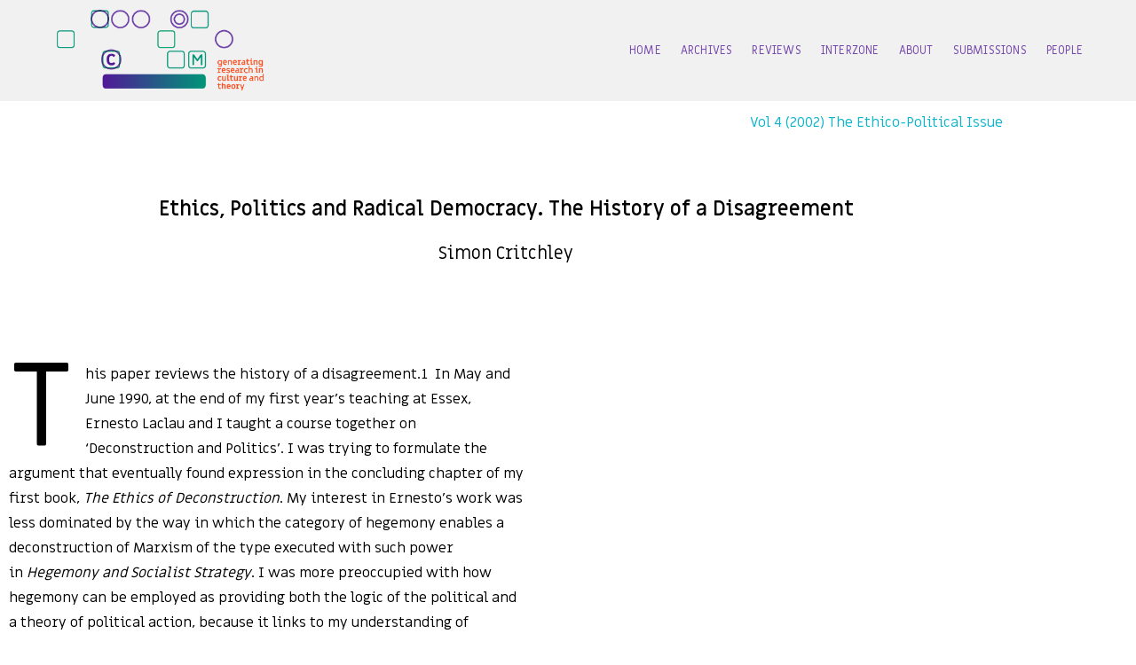

--- FILE ---
content_type: text/html; charset=UTF-8
request_url: https://culturemachine.net/the-ethico-political-issue/ethics-politics-and-radical-democracy/
body_size: 28905
content:
<!DOCTYPE html>
<html class="html" lang="en-GB">
<head>
	<meta charset="UTF-8">
	<link rel="profile" href="https://gmpg.org/xfn/11">

	<title>Ethics, Politics and Radical Democracy &#8211; The History of a Disagreement — Simon Critchley &#8211; Culture Machine</title>
<meta name='robots' content='max-image-preview:large' />
<link rel="pingback" href="https://culturemachine.net/xmlrpc.php">
<meta name="viewport" content="width=device-width, initial-scale=1"><link rel='dns-prefetch' href='//secure.gravatar.com' />
<link rel='dns-prefetch' href='//stats.wp.com' />
<link rel='dns-prefetch' href='//fonts.googleapis.com' />
<link rel='dns-prefetch' href='//v0.wordpress.com' />
<link rel="alternate" type="application/rss+xml" title="Culture Machine &raquo; Feed" href="https://culturemachine.net/feed/" />
<link rel="alternate" type="application/rss+xml" title="Culture Machine &raquo; Comments Feed" href="https://culturemachine.net/comments/feed/" />
<link rel="alternate" type="application/rss+xml" title="Culture Machine &raquo; Ethics, Politics and Radical Democracy &#8211; The History of a Disagreement — Simon Critchley Comments Feed" href="https://culturemachine.net/the-ethico-political-issue/ethics-politics-and-radical-democracy/feed/" />
<link rel="alternate" title="oEmbed (JSON)" type="application/json+oembed" href="https://culturemachine.net/wp-json/oembed/1.0/embed?url=https%3A%2F%2Fculturemachine.net%2Fthe-ethico-political-issue%2Fethics-politics-and-radical-democracy%2F" />
<link rel="alternate" title="oEmbed (XML)" type="text/xml+oembed" href="https://culturemachine.net/wp-json/oembed/1.0/embed?url=https%3A%2F%2Fculturemachine.net%2Fthe-ethico-political-issue%2Fethics-politics-and-radical-democracy%2F&#038;format=xml" />
<style id='wp-img-auto-sizes-contain-inline-css'>
img:is([sizes=auto i],[sizes^="auto," i]){contain-intrinsic-size:3000px 1500px}
/*# sourceURL=wp-img-auto-sizes-contain-inline-css */
</style>
<style id='wp-emoji-styles-inline-css'>

	img.wp-smiley, img.emoji {
		display: inline !important;
		border: none !important;
		box-shadow: none !important;
		height: 1em !important;
		width: 1em !important;
		margin: 0 0.07em !important;
		vertical-align: -0.1em !important;
		background: none !important;
		padding: 0 !important;
	}
/*# sourceURL=wp-emoji-styles-inline-css */
</style>
<link rel='stylesheet' id='wp-block-library-css' href='https://culturemachine.net/wp-includes/css/dist/block-library/style.min.css?ver=6.9' media='all' />
<style id='wp-block-library-theme-inline-css'>
.wp-block-audio :where(figcaption){color:#555;font-size:13px;text-align:center}.is-dark-theme .wp-block-audio :where(figcaption){color:#ffffffa6}.wp-block-audio{margin:0 0 1em}.wp-block-code{border:1px solid #ccc;border-radius:4px;font-family:Menlo,Consolas,monaco,monospace;padding:.8em 1em}.wp-block-embed :where(figcaption){color:#555;font-size:13px;text-align:center}.is-dark-theme .wp-block-embed :where(figcaption){color:#ffffffa6}.wp-block-embed{margin:0 0 1em}.blocks-gallery-caption{color:#555;font-size:13px;text-align:center}.is-dark-theme .blocks-gallery-caption{color:#ffffffa6}:root :where(.wp-block-image figcaption){color:#555;font-size:13px;text-align:center}.is-dark-theme :root :where(.wp-block-image figcaption){color:#ffffffa6}.wp-block-image{margin:0 0 1em}.wp-block-pullquote{border-bottom:4px solid;border-top:4px solid;color:currentColor;margin-bottom:1.75em}.wp-block-pullquote :where(cite),.wp-block-pullquote :where(footer),.wp-block-pullquote__citation{color:currentColor;font-size:.8125em;font-style:normal;text-transform:uppercase}.wp-block-quote{border-left:.25em solid;margin:0 0 1.75em;padding-left:1em}.wp-block-quote cite,.wp-block-quote footer{color:currentColor;font-size:.8125em;font-style:normal;position:relative}.wp-block-quote:where(.has-text-align-right){border-left:none;border-right:.25em solid;padding-left:0;padding-right:1em}.wp-block-quote:where(.has-text-align-center){border:none;padding-left:0}.wp-block-quote.is-large,.wp-block-quote.is-style-large,.wp-block-quote:where(.is-style-plain){border:none}.wp-block-search .wp-block-search__label{font-weight:700}.wp-block-search__button{border:1px solid #ccc;padding:.375em .625em}:where(.wp-block-group.has-background){padding:1.25em 2.375em}.wp-block-separator.has-css-opacity{opacity:.4}.wp-block-separator{border:none;border-bottom:2px solid;margin-left:auto;margin-right:auto}.wp-block-separator.has-alpha-channel-opacity{opacity:1}.wp-block-separator:not(.is-style-wide):not(.is-style-dots){width:100px}.wp-block-separator.has-background:not(.is-style-dots){border-bottom:none;height:1px}.wp-block-separator.has-background:not(.is-style-wide):not(.is-style-dots){height:2px}.wp-block-table{margin:0 0 1em}.wp-block-table td,.wp-block-table th{word-break:normal}.wp-block-table :where(figcaption){color:#555;font-size:13px;text-align:center}.is-dark-theme .wp-block-table :where(figcaption){color:#ffffffa6}.wp-block-video :where(figcaption){color:#555;font-size:13px;text-align:center}.is-dark-theme .wp-block-video :where(figcaption){color:#ffffffa6}.wp-block-video{margin:0 0 1em}:root :where(.wp-block-template-part.has-background){margin-bottom:0;margin-top:0;padding:1.25em 2.375em}
/*# sourceURL=/wp-includes/css/dist/block-library/theme.min.css */
</style>
<style id='classic-theme-styles-inline-css'>
/*! This file is auto-generated */
.wp-block-button__link{color:#fff;background-color:#32373c;border-radius:9999px;box-shadow:none;text-decoration:none;padding:calc(.667em + 2px) calc(1.333em + 2px);font-size:1.125em}.wp-block-file__button{background:#32373c;color:#fff;text-decoration:none}
/*# sourceURL=/wp-includes/css/classic-themes.min.css */
</style>
<link rel='stylesheet' id='mediaelement-css' href='https://culturemachine.net/wp-includes/js/mediaelement/mediaelementplayer-legacy.min.css?ver=4.2.17' media='all' />
<link rel='stylesheet' id='wp-mediaelement-css' href='https://culturemachine.net/wp-includes/js/mediaelement/wp-mediaelement.min.css?ver=6.9' media='all' />
<style id='jetpack-sharing-buttons-style-inline-css'>
.jetpack-sharing-buttons__services-list{display:flex;flex-direction:row;flex-wrap:wrap;gap:0;list-style-type:none;margin:5px;padding:0}.jetpack-sharing-buttons__services-list.has-small-icon-size{font-size:12px}.jetpack-sharing-buttons__services-list.has-normal-icon-size{font-size:16px}.jetpack-sharing-buttons__services-list.has-large-icon-size{font-size:24px}.jetpack-sharing-buttons__services-list.has-huge-icon-size{font-size:36px}@media print{.jetpack-sharing-buttons__services-list{display:none!important}}.editor-styles-wrapper .wp-block-jetpack-sharing-buttons{gap:0;padding-inline-start:0}ul.jetpack-sharing-buttons__services-list.has-background{padding:1.25em 2.375em}
/*# sourceURL=https://culturemachine.net/wp-content/plugins/jetpack/_inc/blocks/sharing-buttons/view.css */
</style>
<style id='global-styles-inline-css'>
:root{--wp--preset--aspect-ratio--square: 1;--wp--preset--aspect-ratio--4-3: 4/3;--wp--preset--aspect-ratio--3-4: 3/4;--wp--preset--aspect-ratio--3-2: 3/2;--wp--preset--aspect-ratio--2-3: 2/3;--wp--preset--aspect-ratio--16-9: 16/9;--wp--preset--aspect-ratio--9-16: 9/16;--wp--preset--color--black: #000000;--wp--preset--color--cyan-bluish-gray: #abb8c3;--wp--preset--color--white: #ffffff;--wp--preset--color--pale-pink: #f78da7;--wp--preset--color--vivid-red: #cf2e2e;--wp--preset--color--luminous-vivid-orange: #ff6900;--wp--preset--color--luminous-vivid-amber: #fcb900;--wp--preset--color--light-green-cyan: #7bdcb5;--wp--preset--color--vivid-green-cyan: #00d084;--wp--preset--color--pale-cyan-blue: #8ed1fc;--wp--preset--color--vivid-cyan-blue: #0693e3;--wp--preset--color--vivid-purple: #9b51e0;--wp--preset--gradient--vivid-cyan-blue-to-vivid-purple: linear-gradient(135deg,rgb(6,147,227) 0%,rgb(155,81,224) 100%);--wp--preset--gradient--light-green-cyan-to-vivid-green-cyan: linear-gradient(135deg,rgb(122,220,180) 0%,rgb(0,208,130) 100%);--wp--preset--gradient--luminous-vivid-amber-to-luminous-vivid-orange: linear-gradient(135deg,rgb(252,185,0) 0%,rgb(255,105,0) 100%);--wp--preset--gradient--luminous-vivid-orange-to-vivid-red: linear-gradient(135deg,rgb(255,105,0) 0%,rgb(207,46,46) 100%);--wp--preset--gradient--very-light-gray-to-cyan-bluish-gray: linear-gradient(135deg,rgb(238,238,238) 0%,rgb(169,184,195) 100%);--wp--preset--gradient--cool-to-warm-spectrum: linear-gradient(135deg,rgb(74,234,220) 0%,rgb(151,120,209) 20%,rgb(207,42,186) 40%,rgb(238,44,130) 60%,rgb(251,105,98) 80%,rgb(254,248,76) 100%);--wp--preset--gradient--blush-light-purple: linear-gradient(135deg,rgb(255,206,236) 0%,rgb(152,150,240) 100%);--wp--preset--gradient--blush-bordeaux: linear-gradient(135deg,rgb(254,205,165) 0%,rgb(254,45,45) 50%,rgb(107,0,62) 100%);--wp--preset--gradient--luminous-dusk: linear-gradient(135deg,rgb(255,203,112) 0%,rgb(199,81,192) 50%,rgb(65,88,208) 100%);--wp--preset--gradient--pale-ocean: linear-gradient(135deg,rgb(255,245,203) 0%,rgb(182,227,212) 50%,rgb(51,167,181) 100%);--wp--preset--gradient--electric-grass: linear-gradient(135deg,rgb(202,248,128) 0%,rgb(113,206,126) 100%);--wp--preset--gradient--midnight: linear-gradient(135deg,rgb(2,3,129) 0%,rgb(40,116,252) 100%);--wp--preset--font-size--small: 13px;--wp--preset--font-size--medium: 20px;--wp--preset--font-size--large: 36px;--wp--preset--font-size--x-large: 42px;--wp--preset--spacing--20: 0.44rem;--wp--preset--spacing--30: 0.67rem;--wp--preset--spacing--40: 1rem;--wp--preset--spacing--50: 1.5rem;--wp--preset--spacing--60: 2.25rem;--wp--preset--spacing--70: 3.38rem;--wp--preset--spacing--80: 5.06rem;--wp--preset--shadow--natural: 6px 6px 9px rgba(0, 0, 0, 0.2);--wp--preset--shadow--deep: 12px 12px 50px rgba(0, 0, 0, 0.4);--wp--preset--shadow--sharp: 6px 6px 0px rgba(0, 0, 0, 0.2);--wp--preset--shadow--outlined: 6px 6px 0px -3px rgb(255, 255, 255), 6px 6px rgb(0, 0, 0);--wp--preset--shadow--crisp: 6px 6px 0px rgb(0, 0, 0);}:where(.is-layout-flex){gap: 0.5em;}:where(.is-layout-grid){gap: 0.5em;}body .is-layout-flex{display: flex;}.is-layout-flex{flex-wrap: wrap;align-items: center;}.is-layout-flex > :is(*, div){margin: 0;}body .is-layout-grid{display: grid;}.is-layout-grid > :is(*, div){margin: 0;}:where(.wp-block-columns.is-layout-flex){gap: 2em;}:where(.wp-block-columns.is-layout-grid){gap: 2em;}:where(.wp-block-post-template.is-layout-flex){gap: 1.25em;}:where(.wp-block-post-template.is-layout-grid){gap: 1.25em;}.has-black-color{color: var(--wp--preset--color--black) !important;}.has-cyan-bluish-gray-color{color: var(--wp--preset--color--cyan-bluish-gray) !important;}.has-white-color{color: var(--wp--preset--color--white) !important;}.has-pale-pink-color{color: var(--wp--preset--color--pale-pink) !important;}.has-vivid-red-color{color: var(--wp--preset--color--vivid-red) !important;}.has-luminous-vivid-orange-color{color: var(--wp--preset--color--luminous-vivid-orange) !important;}.has-luminous-vivid-amber-color{color: var(--wp--preset--color--luminous-vivid-amber) !important;}.has-light-green-cyan-color{color: var(--wp--preset--color--light-green-cyan) !important;}.has-vivid-green-cyan-color{color: var(--wp--preset--color--vivid-green-cyan) !important;}.has-pale-cyan-blue-color{color: var(--wp--preset--color--pale-cyan-blue) !important;}.has-vivid-cyan-blue-color{color: var(--wp--preset--color--vivid-cyan-blue) !important;}.has-vivid-purple-color{color: var(--wp--preset--color--vivid-purple) !important;}.has-black-background-color{background-color: var(--wp--preset--color--black) !important;}.has-cyan-bluish-gray-background-color{background-color: var(--wp--preset--color--cyan-bluish-gray) !important;}.has-white-background-color{background-color: var(--wp--preset--color--white) !important;}.has-pale-pink-background-color{background-color: var(--wp--preset--color--pale-pink) !important;}.has-vivid-red-background-color{background-color: var(--wp--preset--color--vivid-red) !important;}.has-luminous-vivid-orange-background-color{background-color: var(--wp--preset--color--luminous-vivid-orange) !important;}.has-luminous-vivid-amber-background-color{background-color: var(--wp--preset--color--luminous-vivid-amber) !important;}.has-light-green-cyan-background-color{background-color: var(--wp--preset--color--light-green-cyan) !important;}.has-vivid-green-cyan-background-color{background-color: var(--wp--preset--color--vivid-green-cyan) !important;}.has-pale-cyan-blue-background-color{background-color: var(--wp--preset--color--pale-cyan-blue) !important;}.has-vivid-cyan-blue-background-color{background-color: var(--wp--preset--color--vivid-cyan-blue) !important;}.has-vivid-purple-background-color{background-color: var(--wp--preset--color--vivid-purple) !important;}.has-black-border-color{border-color: var(--wp--preset--color--black) !important;}.has-cyan-bluish-gray-border-color{border-color: var(--wp--preset--color--cyan-bluish-gray) !important;}.has-white-border-color{border-color: var(--wp--preset--color--white) !important;}.has-pale-pink-border-color{border-color: var(--wp--preset--color--pale-pink) !important;}.has-vivid-red-border-color{border-color: var(--wp--preset--color--vivid-red) !important;}.has-luminous-vivid-orange-border-color{border-color: var(--wp--preset--color--luminous-vivid-orange) !important;}.has-luminous-vivid-amber-border-color{border-color: var(--wp--preset--color--luminous-vivid-amber) !important;}.has-light-green-cyan-border-color{border-color: var(--wp--preset--color--light-green-cyan) !important;}.has-vivid-green-cyan-border-color{border-color: var(--wp--preset--color--vivid-green-cyan) !important;}.has-pale-cyan-blue-border-color{border-color: var(--wp--preset--color--pale-cyan-blue) !important;}.has-vivid-cyan-blue-border-color{border-color: var(--wp--preset--color--vivid-cyan-blue) !important;}.has-vivid-purple-border-color{border-color: var(--wp--preset--color--vivid-purple) !important;}.has-vivid-cyan-blue-to-vivid-purple-gradient-background{background: var(--wp--preset--gradient--vivid-cyan-blue-to-vivid-purple) !important;}.has-light-green-cyan-to-vivid-green-cyan-gradient-background{background: var(--wp--preset--gradient--light-green-cyan-to-vivid-green-cyan) !important;}.has-luminous-vivid-amber-to-luminous-vivid-orange-gradient-background{background: var(--wp--preset--gradient--luminous-vivid-amber-to-luminous-vivid-orange) !important;}.has-luminous-vivid-orange-to-vivid-red-gradient-background{background: var(--wp--preset--gradient--luminous-vivid-orange-to-vivid-red) !important;}.has-very-light-gray-to-cyan-bluish-gray-gradient-background{background: var(--wp--preset--gradient--very-light-gray-to-cyan-bluish-gray) !important;}.has-cool-to-warm-spectrum-gradient-background{background: var(--wp--preset--gradient--cool-to-warm-spectrum) !important;}.has-blush-light-purple-gradient-background{background: var(--wp--preset--gradient--blush-light-purple) !important;}.has-blush-bordeaux-gradient-background{background: var(--wp--preset--gradient--blush-bordeaux) !important;}.has-luminous-dusk-gradient-background{background: var(--wp--preset--gradient--luminous-dusk) !important;}.has-pale-ocean-gradient-background{background: var(--wp--preset--gradient--pale-ocean) !important;}.has-electric-grass-gradient-background{background: var(--wp--preset--gradient--electric-grass) !important;}.has-midnight-gradient-background{background: var(--wp--preset--gradient--midnight) !important;}.has-small-font-size{font-size: var(--wp--preset--font-size--small) !important;}.has-medium-font-size{font-size: var(--wp--preset--font-size--medium) !important;}.has-large-font-size{font-size: var(--wp--preset--font-size--large) !important;}.has-x-large-font-size{font-size: var(--wp--preset--font-size--x-large) !important;}
:where(.wp-block-post-template.is-layout-flex){gap: 1.25em;}:where(.wp-block-post-template.is-layout-grid){gap: 1.25em;}
:where(.wp-block-term-template.is-layout-flex){gap: 1.25em;}:where(.wp-block-term-template.is-layout-grid){gap: 1.25em;}
:where(.wp-block-columns.is-layout-flex){gap: 2em;}:where(.wp-block-columns.is-layout-grid){gap: 2em;}
:root :where(.wp-block-pullquote){font-size: 1.5em;line-height: 1.6;}
/*# sourceURL=global-styles-inline-css */
</style>
<link rel='stylesheet' id='font-awesome-css' href='https://culturemachine.net/wp-content/themes/oceanwp/assets/fonts/fontawesome/css/all.min.css?ver=6.7.2' media='all' />
<link rel='stylesheet' id='simple-line-icons-css' href='https://culturemachine.net/wp-content/themes/oceanwp/assets/css/third/simple-line-icons.min.css?ver=2.4.0' media='all' />
<link rel='stylesheet' id='oceanwp-style-css' href='https://culturemachine.net/wp-content/themes/oceanwp/assets/css/style.min.css?ver=4.1.4' media='all' />
<style id='oceanwp-style-inline-css'>
body div.wpforms-container-full .wpforms-form input[type=submit]:hover,
			body div.wpforms-container-full .wpforms-form input[type=submit]:active,
			body div.wpforms-container-full .wpforms-form button[type=submit]:hover,
			body div.wpforms-container-full .wpforms-form button[type=submit]:active,
			body div.wpforms-container-full .wpforms-form .wpforms-page-button:hover,
			body div.wpforms-container-full .wpforms-form .wpforms-page-button:active,
			body .wp-core-ui div.wpforms-container-full .wpforms-form input[type=submit]:hover,
			body .wp-core-ui div.wpforms-container-full .wpforms-form input[type=submit]:active,
			body .wp-core-ui div.wpforms-container-full .wpforms-form button[type=submit]:hover,
			body .wp-core-ui div.wpforms-container-full .wpforms-form button[type=submit]:active,
			body .wp-core-ui div.wpforms-container-full .wpforms-form .wpforms-page-button:hover,
			body .wp-core-ui div.wpforms-container-full .wpforms-form .wpforms-page-button:active {
					background: linear-gradient(0deg, rgba(0, 0, 0, 0.2), rgba(0, 0, 0, 0.2)), var(--wpforms-button-background-color-alt, var(--wpforms-button-background-color)) !important;
			}
/*# sourceURL=oceanwp-style-inline-css */
</style>
<link rel='stylesheet' id='oceanwp-google-font-biryani-css' href='//fonts.googleapis.com/css?family=Biryani%3A100%2C200%2C300%2C400%2C500%2C600%2C700%2C800%2C900%2C100i%2C200i%2C300i%2C400i%2C500i%2C600i%2C700i%2C800i%2C900i&#038;subset=latin&#038;display=swap&#038;ver=6.9' media='all' />
<link rel='stylesheet' id='oceanwp-google-font-miriam-libre-css' href='//fonts.googleapis.com/css?family=Miriam+Libre%3A100%2C200%2C300%2C400%2C500%2C600%2C700%2C800%2C900%2C100i%2C200i%2C300i%2C400i%2C500i%2C600i%2C700i%2C800i%2C900i&#038;subset=latin&#038;display=swap&#038;ver=6.9' media='all' />
<link rel='stylesheet' id='elementor-icons-css' href='https://culturemachine.net/wp-content/plugins/elementor/assets/lib/eicons/css/elementor-icons.min.css?ver=5.45.0' media='all' />
<link rel='stylesheet' id='elementor-frontend-css' href='https://culturemachine.net/wp-content/plugins/elementor/assets/css/frontend.min.css?ver=3.34.1' media='all' />
<link rel='stylesheet' id='elementor-post-2556-css' href='https://culturemachine.net/wp-content/uploads/elementor/css/post-2556.css?ver=1767927632' media='all' />
<link rel='stylesheet' id='font-awesome-5-all-css' href='https://culturemachine.net/wp-content/plugins/elementor/assets/lib/font-awesome/css/all.min.css?ver=3.34.1' media='all' />
<link rel='stylesheet' id='font-awesome-4-shim-css' href='https://culturemachine.net/wp-content/plugins/elementor/assets/lib/font-awesome/css/v4-shims.min.css?ver=3.34.1' media='all' />
<link rel='stylesheet' id='elementor-post-867-css' href='https://culturemachine.net/wp-content/uploads/elementor/css/post-867.css?ver=1767934466' media='all' />
<link rel='stylesheet' id='oe-widgets-style-css' href='https://culturemachine.net/wp-content/plugins/ocean-extra/assets/css/widgets.css?ver=6.9' media='all' />
<link rel='stylesheet' id='elementor-gf-local-roboto-css' href='https://culturemachine.net/wp-content/uploads/elementor/google-fonts/css/roboto.css?ver=1742408168' media='all' />
<link rel='stylesheet' id='elementor-gf-local-robotoslab-css' href='https://culturemachine.net/wp-content/uploads/elementor/google-fonts/css/robotoslab.css?ver=1742408171' media='all' />
<script src="https://culturemachine.net/wp-includes/js/jquery/jquery.min.js?ver=3.7.1" id="jquery-core-js"></script>
<script src="https://culturemachine.net/wp-includes/js/jquery/jquery-migrate.min.js?ver=3.4.1" id="jquery-migrate-js"></script>
<script src="https://culturemachine.net/wp-content/plugins/elementor/assets/lib/font-awesome/js/v4-shims.min.js?ver=3.34.1" id="font-awesome-4-shim-js"></script>
<link rel="https://api.w.org/" href="https://culturemachine.net/wp-json/" /><link rel="alternate" title="JSON" type="application/json" href="https://culturemachine.net/wp-json/wp/v2/posts/867" /><link rel="EditURI" type="application/rsd+xml" title="RSD" href="https://culturemachine.net/xmlrpc.php?rsd" />
<meta name="generator" content="WordPress 6.9" />
<link rel="canonical" href="https://culturemachine.net/the-ethico-political-issue/ethics-politics-and-radical-democracy/" />
<link rel='shortlink' href='https://wp.me/paxJZr-dZ' />
	<style>img#wpstats{display:none}</style>
		<meta name="generator" content="Elementor 3.34.1; features: additional_custom_breakpoints; settings: css_print_method-external, google_font-enabled, font_display-auto">
<meta name="description" content="Vol 4 (2002) The Ethico-Political Issue   Ethics, Politics and Radical Democracy. The History of a Disagreement Simon Critchley   This paper reviews the history of a disagreement.1  In May and June 1990, at the end of my first year&#039;s teaching at Essex, Ernesto Laclau and I taught a course together on &#039;Deconstruction and Politics&#039;.&hellip;" />
			<style>
				.e-con.e-parent:nth-of-type(n+4):not(.e-lazyloaded):not(.e-no-lazyload),
				.e-con.e-parent:nth-of-type(n+4):not(.e-lazyloaded):not(.e-no-lazyload) * {
					background-image: none !important;
				}
				@media screen and (max-height: 1024px) {
					.e-con.e-parent:nth-of-type(n+3):not(.e-lazyloaded):not(.e-no-lazyload),
					.e-con.e-parent:nth-of-type(n+3):not(.e-lazyloaded):not(.e-no-lazyload) * {
						background-image: none !important;
					}
				}
				@media screen and (max-height: 640px) {
					.e-con.e-parent:nth-of-type(n+2):not(.e-lazyloaded):not(.e-no-lazyload),
					.e-con.e-parent:nth-of-type(n+2):not(.e-lazyloaded):not(.e-no-lazyload) * {
						background-image: none !important;
					}
				}
			</style>
			
<!-- Jetpack Open Graph Tags -->
<meta property="og:type" content="article" />
<meta property="og:title" content="Ethics, Politics and Radical Democracy &#8211; The History of a Disagreement — Simon Critchley" />
<meta property="og:url" content="https://culturemachine.net/the-ethico-political-issue/ethics-politics-and-radical-democracy/" />
<meta property="og:description" content="Vol 4 (2002) The Ethico-Political Issue   Ethics, Politics and Radical Democracy. The History of a Disagreement Simon Critchley   This paper reviews the history of a disagreement.1  In May and June…" />
<meta property="article:published_time" content="2002-01-11T13:24:39+00:00" />
<meta property="article:modified_time" content="2024-09-01T18:58:21+00:00" />
<meta property="og:site_name" content="Culture Machine" />
<meta property="og:image" content="https://s0.wp.com/i/blank.jpg" />
<meta property="og:image:width" content="200" />
<meta property="og:image:height" content="200" />
<meta property="og:image:alt" content="" />
<meta property="og:locale" content="en_GB" />
<meta name="twitter:text:title" content="Ethics, Politics and Radical Democracy &#8211; The History of a Disagreement — Simon Critchley" />
<meta name="twitter:image" content="https://culturemachine.net/wp-content/uploads/2018/12/Favicon.png" />
<meta name="twitter:card" content="summary" />

<!-- End Jetpack Open Graph Tags -->
<link rel="icon" href="https://culturemachine.net/wp-content/uploads/2018/12/Favicon.png" sizes="32x32" />
<link rel="icon" href="https://culturemachine.net/wp-content/uploads/2018/12/Favicon.png" sizes="192x192" />
<link rel="apple-touch-icon" href="https://culturemachine.net/wp-content/uploads/2018/12/Favicon.png" />
<meta name="msapplication-TileImage" content="https://culturemachine.net/wp-content/uploads/2018/12/Favicon.png" />
		<style id="wp-custom-css">
			p{color:black;font-family:Miriam Libre}		</style>
		<!-- OceanWP CSS -->
<style type="text/css">
/* Colors */a{color:#0cb5cc}a .owp-icon use{stroke:#0cb5cc}a:hover{color:#5c3863}a:hover .owp-icon use{stroke:#5c3863}body .theme-button,body input[type="submit"],body button[type="submit"],body button,body .button,body div.wpforms-container-full .wpforms-form input[type=submit],body div.wpforms-container-full .wpforms-form button[type=submit],body div.wpforms-container-full .wpforms-form .wpforms-page-button,.woocommerce-cart .wp-element-button,.woocommerce-checkout .wp-element-button,.wp-block-button__link{border-color:#ffffff}body .theme-button:hover,body input[type="submit"]:hover,body button[type="submit"]:hover,body button:hover,body .button:hover,body div.wpforms-container-full .wpforms-form input[type=submit]:hover,body div.wpforms-container-full .wpforms-form input[type=submit]:active,body div.wpforms-container-full .wpforms-form button[type=submit]:hover,body div.wpforms-container-full .wpforms-form button[type=submit]:active,body div.wpforms-container-full .wpforms-form .wpforms-page-button:hover,body div.wpforms-container-full .wpforms-form .wpforms-page-button:active,.woocommerce-cart .wp-element-button:hover,.woocommerce-checkout .wp-element-button:hover,.wp-block-button__link:hover{border-color:#ffffff}body{color:#000000}h1,h2,h3,h4,h5,h6,.theme-heading,.widget-title,.oceanwp-widget-recent-posts-title,.comment-reply-title,.entry-title,.sidebar-box .widget-title{color:#000000}/* OceanWP Style Settings CSS */.theme-button,input[type="submit"],button[type="submit"],button,.button,body div.wpforms-container-full .wpforms-form input[type=submit],body div.wpforms-container-full .wpforms-form button[type=submit],body div.wpforms-container-full .wpforms-form .wpforms-page-button{border-style:solid}.theme-button,input[type="submit"],button[type="submit"],button,.button,body div.wpforms-container-full .wpforms-form input[type=submit],body div.wpforms-container-full .wpforms-form button[type=submit],body div.wpforms-container-full .wpforms-form .wpforms-page-button{border-width:1px}form input[type="text"],form input[type="password"],form input[type="email"],form input[type="url"],form input[type="date"],form input[type="month"],form input[type="time"],form input[type="datetime"],form input[type="datetime-local"],form input[type="week"],form input[type="number"],form input[type="search"],form input[type="tel"],form input[type="color"],form select,form textarea,.woocommerce .woocommerce-checkout .select2-container--default .select2-selection--single{border-style:solid}body div.wpforms-container-full .wpforms-form input[type=date],body div.wpforms-container-full .wpforms-form input[type=datetime],body div.wpforms-container-full .wpforms-form input[type=datetime-local],body div.wpforms-container-full .wpforms-form input[type=email],body div.wpforms-container-full .wpforms-form input[type=month],body div.wpforms-container-full .wpforms-form input[type=number],body div.wpforms-container-full .wpforms-form input[type=password],body div.wpforms-container-full .wpforms-form input[type=range],body div.wpforms-container-full .wpforms-form input[type=search],body div.wpforms-container-full .wpforms-form input[type=tel],body div.wpforms-container-full .wpforms-form input[type=text],body div.wpforms-container-full .wpforms-form input[type=time],body div.wpforms-container-full .wpforms-form input[type=url],body div.wpforms-container-full .wpforms-form input[type=week],body div.wpforms-container-full .wpforms-form select,body div.wpforms-container-full .wpforms-form textarea{border-style:solid}form input[type="text"],form input[type="password"],form input[type="email"],form input[type="url"],form input[type="date"],form input[type="month"],form input[type="time"],form input[type="datetime"],form input[type="datetime-local"],form input[type="week"],form input[type="number"],form input[type="search"],form input[type="tel"],form input[type="color"],form select,form textarea{border-radius:3px}body div.wpforms-container-full .wpforms-form input[type=date],body div.wpforms-container-full .wpforms-form input[type=datetime],body div.wpforms-container-full .wpforms-form input[type=datetime-local],body div.wpforms-container-full .wpforms-form input[type=email],body div.wpforms-container-full .wpforms-form input[type=month],body div.wpforms-container-full .wpforms-form input[type=number],body div.wpforms-container-full .wpforms-form input[type=password],body div.wpforms-container-full .wpforms-form input[type=range],body div.wpforms-container-full .wpforms-form input[type=search],body div.wpforms-container-full .wpforms-form input[type=tel],body div.wpforms-container-full .wpforms-form input[type=text],body div.wpforms-container-full .wpforms-form input[type=time],body div.wpforms-container-full .wpforms-form input[type=url],body div.wpforms-container-full .wpforms-form input[type=week],body div.wpforms-container-full .wpforms-form select,body div.wpforms-container-full .wpforms-form textarea{border-radius:3px}/* Header */#site-logo #site-logo-inner,.oceanwp-social-menu .social-menu-inner,#site-header.full_screen-header .menu-bar-inner,.after-header-content .after-header-content-inner{height:114px}#site-navigation-wrap .dropdown-menu >li >a,#site-navigation-wrap .dropdown-menu >li >span.opl-logout-link,.oceanwp-mobile-menu-icon a,.mobile-menu-close,.after-header-content-inner >a{line-height:114px}#site-header,.has-transparent-header .is-sticky #site-header,.has-vh-transparent .is-sticky #site-header.vertical-header,#searchform-header-replace{background-color:#f1f1f1}#site-header.has-header-media .overlay-header-media{background-color:rgba(0,0,0,0.5)}#site-logo #site-logo-inner a img,#site-header.center-header #site-navigation-wrap .middle-site-logo a img{max-width:233px}@media (max-width:480px){#site-logo #site-logo-inner a img,#site-header.center-header #site-navigation-wrap .middle-site-logo a img{max-width:199px}}#site-header #site-logo #site-logo-inner a img,#site-header.center-header #site-navigation-wrap .middle-site-logo a img{max-height:264px}.effect-one #site-navigation-wrap .dropdown-menu >li >a.menu-link >span:after,.effect-three #site-navigation-wrap .dropdown-menu >li >a.menu-link >span:after,.effect-five #site-navigation-wrap .dropdown-menu >li >a.menu-link >span:before,.effect-five #site-navigation-wrap .dropdown-menu >li >a.menu-link >span:after,.effect-nine #site-navigation-wrap .dropdown-menu >li >a.menu-link >span:before,.effect-nine #site-navigation-wrap .dropdown-menu >li >a.menu-link >span:after{background-color:#fa4b1d}.effect-four #site-navigation-wrap .dropdown-menu >li >a.menu-link >span:before,.effect-four #site-navigation-wrap .dropdown-menu >li >a.menu-link >span:after,.effect-seven #site-navigation-wrap .dropdown-menu >li >a.menu-link:hover >span:after,.effect-seven #site-navigation-wrap .dropdown-menu >li.sfHover >a.menu-link >span:after{color:#fa4b1d}.effect-seven #site-navigation-wrap .dropdown-menu >li >a.menu-link:hover >span:after,.effect-seven #site-navigation-wrap .dropdown-menu >li.sfHover >a.menu-link >span:after{text-shadow:10px 0 #fa4b1d,-10px 0 #fa4b1d}#site-navigation-wrap .dropdown-menu >li >a{padding:0 11px}#site-navigation-wrap .dropdown-menu >li >a,.oceanwp-mobile-menu-icon a,#searchform-header-replace-close{color:#7447ac}#site-navigation-wrap .dropdown-menu >li >a .owp-icon use,.oceanwp-mobile-menu-icon a .owp-icon use,#searchform-header-replace-close .owp-icon use{stroke:#7447ac}#site-navigation-wrap .dropdown-menu >li >a:hover,.oceanwp-mobile-menu-icon a:hover,#searchform-header-replace-close:hover{color:#009577}#site-navigation-wrap .dropdown-menu >li >a:hover .owp-icon use,.oceanwp-mobile-menu-icon a:hover .owp-icon use,#searchform-header-replace-close:hover .owp-icon use{stroke:#009577}#site-navigation-wrap .dropdown-menu >.current-menu-item >a,#site-navigation-wrap .dropdown-menu >.current-menu-ancestor >a,#site-navigation-wrap .dropdown-menu >.current-menu-item >a:hover,#site-navigation-wrap .dropdown-menu >.current-menu-ancestor >a:hover{color:#f9f9f9}.dropdown-menu .sub-menu{min-width:141px}/* Blog CSS */.ocean-single-post-header ul.meta-item li a:hover{color:#333333}/* Typography */body{font-family:Biryani;font-size:16px;line-height:1.8}h1,h2,h3,h4,h5,h6,.theme-heading,.widget-title,.oceanwp-widget-recent-posts-title,.comment-reply-title,.entry-title,.sidebar-box .widget-title{font-family:'Miriam Libre';line-height:1.4;font-weight:400}h1{font-family:'Miriam Libre';font-size:23px;line-height:1.4}h2{font-family:'Miriam Libre';font-size:20px;line-height:1.4}h3{font-family:'Miriam Libre';font-size:18px;line-height:1.4}h4{font-family:'Miriam Libre';font-size:17px;line-height:1.4}h5{font-size:14px;line-height:1.4}h6{font-size:15px;line-height:1.4}.page-header .page-header-title,.page-header.background-image-page-header .page-header-title{font-family:'Miriam Libre';font-size:32px;line-height:1.4}.page-header .page-subheading{font-size:15px;line-height:1.8}.site-breadcrumbs,.site-breadcrumbs a{font-family:'Miriam Libre';font-size:13px;line-height:1.4}#top-bar-content,#top-bar-social-alt{font-family:Biryani;font-size:12px;line-height:1.8}#site-logo a.site-logo-text{font-family:'Miriam Libre';font-size:24px;line-height:1.8;font-weight:400}#site-navigation-wrap .dropdown-menu >li >a,#site-header.full_screen-header .fs-dropdown-menu >li >a,#site-header.top-header #site-navigation-wrap .dropdown-menu >li >a,#site-header.center-header #site-navigation-wrap .dropdown-menu >li >a,#site-header.medium-header #site-navigation-wrap .dropdown-menu >li >a,.oceanwp-mobile-menu-icon a{font-family:'Miriam Libre';font-size:13px-em-50%;letter-spacing:.2px;font-weight:400;text-transform:uppercase}.dropdown-menu ul li a.menu-link,#site-header.full_screen-header .fs-dropdown-menu ul.sub-menu li a{font-family:'Miriam Libre';font-size:12px;line-height:1.2;letter-spacing:.6px}.sidr-class-dropdown-menu li a,a.sidr-class-toggle-sidr-close,#mobile-dropdown ul li a,body #mobile-fullscreen ul li a{font-family:Biryani;font-size:15px;line-height:1.8}.blog-entry.post .blog-entry-header .entry-title a{font-family:Biryani;font-size:24px;line-height:1.4}.ocean-single-post-header .single-post-title{font-size:34px;line-height:1.4;letter-spacing:.6px}.ocean-single-post-header ul.meta-item li,.ocean-single-post-header ul.meta-item li a{font-size:13px;line-height:1.4;letter-spacing:.6px}.ocean-single-post-header .post-author-name,.ocean-single-post-header .post-author-name a{font-size:14px;line-height:1.4;letter-spacing:.6px}.ocean-single-post-header .post-author-description{font-size:12px;line-height:1.4;letter-spacing:.6px}.single-post .entry-title{font-family:'Miriam Libre';line-height:1.4;letter-spacing:.6px}.single-post ul.meta li,.single-post ul.meta li a{font-size:14px;line-height:1.4;letter-spacing:.6px}.sidebar-box .widget-title,.sidebar-box.widget_block .wp-block-heading{font-family:Biryani;font-size:13px;line-height:1;letter-spacing:1px}.sidebar-box,.footer-box{font-family:Biryani}#footer-widgets .footer-box .widget-title{font-size:13px;line-height:1;letter-spacing:1px}#footer-bottom #copyright{font-family:'Miriam Libre';font-size:12px;line-height:1}#footer-bottom #footer-bottom-menu{font-size:12px;line-height:1}.woocommerce-store-notice.demo_store{line-height:2;letter-spacing:1.5px}.demo_store .woocommerce-store-notice__dismiss-link{line-height:2;letter-spacing:1.5px}.woocommerce ul.products li.product li.title h2,.woocommerce ul.products li.product li.title a{font-size:14px;line-height:1.5}.woocommerce ul.products li.product li.category,.woocommerce ul.products li.product li.category a{font-size:12px;line-height:1}.woocommerce ul.products li.product .price{font-size:18px;line-height:1}.woocommerce ul.products li.product .button,.woocommerce ul.products li.product .product-inner .added_to_cart{font-size:12px;line-height:1.5;letter-spacing:1px}.woocommerce ul.products li.owp-woo-cond-notice span,.woocommerce ul.products li.owp-woo-cond-notice a{font-size:16px;line-height:1;letter-spacing:1px;font-weight:600;text-transform:capitalize}.woocommerce div.product .product_title{font-size:24px;line-height:1.4;letter-spacing:.6px}.woocommerce div.product p.price{font-size:36px;line-height:1}.woocommerce .owp-btn-normal .summary form button.button,.woocommerce .owp-btn-big .summary form button.button,.woocommerce .owp-btn-very-big .summary form button.button{font-size:12px;line-height:1.5;letter-spacing:1px;text-transform:uppercase}.woocommerce div.owp-woo-single-cond-notice span,.woocommerce div.owp-woo-single-cond-notice a{font-size:18px;line-height:2;letter-spacing:1.5px;font-weight:600;text-transform:capitalize}.ocean-preloader--active .preloader-after-content{font-size:20px;line-height:1.8;letter-spacing:.6px}
</style></head>

<body class="wp-singular post-template post-template-elementor_header_footer single single-post postid-867 single-format-standard wp-custom-logo wp-embed-responsive wp-theme-oceanwp eio-default oceanwp-theme dropdown-mobile no-header-border default-breakpoint has-sidebar content-right-sidebar post-in-category-the-ethico-political-issue page-header-disabled has-breadcrumbs elementor-default elementor-template-full-width elementor-kit-2556 elementor-page elementor-page-867" itemscope="itemscope" itemtype="https://schema.org/Article">

	
	
	<div id="outer-wrap" class="site clr">

		<a class="skip-link screen-reader-text" href="#main">Skip to content</a>

		
		<div id="wrap" class="clr">

			
			
<header id="site-header" class="minimal-header effect-one clr" data-height="114" itemscope="itemscope" itemtype="https://schema.org/WPHeader" role="banner">

	
					
			<div id="site-header-inner" class="clr container">

				
				

<div id="site-logo" class="clr" itemscope itemtype="https://schema.org/Brand" >

	
	<div id="site-logo-inner" class="clr">

		<a href="https://culturemachine.net/" class="custom-logo-link" rel="home"><img width="383" height="150" src="https://culturemachine.net/wp-content/uploads/2018/12/Culture-LOGO-Transparente383x150.png" class="custom-logo" alt="Culture Machine Logo" decoding="async" srcset="https://culturemachine.net/wp-content/uploads/2018/12/Culture-LOGO-Transparente383x150.png 1x, https://culturemachine.net/wp-content/uploads/2018/12/Culture-LOGO-Transparenteretina.png 2x" sizes="(max-width: 383px) 100vw, 383px" /></a>
	</div><!-- #site-logo-inner -->

	
	
</div><!-- #site-logo -->

			<div id="site-navigation-wrap" class="no-top-border clr">
			
			
			
			<nav id="site-navigation" class="navigation main-navigation clr" itemscope="itemscope" itemtype="https://schema.org/SiteNavigationElement" role="navigation" >

				<ul id="menu-main" class="main-menu dropdown-menu sf-menu"><li id="menu-item-94" class="menu-item menu-item-type-custom menu-item-object-custom menu-item-home menu-item-94"><a href="https://culturemachine.net" class="menu-link"><span class="text-wrap">Home</span></a></li><li id="menu-item-72" class="menu-item menu-item-type-post_type menu-item-object-page menu-item-72"><a href="https://culturemachine.net/archives/" class="menu-link"><span class="text-wrap">Archives</span></a></li><li id="menu-item-73" class="menu-item menu-item-type-post_type menu-item-object-page menu-item-73"><a href="https://culturemachine.net/reviews/" class="menu-link"><span class="text-wrap">Reviews</span></a></li><li id="menu-item-74" class="menu-item menu-item-type-post_type menu-item-object-page menu-item-74"><a href="https://culturemachine.net/interzone/" class="menu-link"><span class="text-wrap">InterZone</span></a></li><li id="menu-item-75" class="menu-item menu-item-type-post_type menu-item-object-page menu-item-75"><a href="https://culturemachine.net/about/" class="menu-link"><span class="text-wrap">About</span></a></li><li id="menu-item-77" class="menu-item menu-item-type-post_type menu-item-object-page menu-item-77"><a href="https://culturemachine.net/submissions/" class="menu-link"><span class="text-wrap">Submissions</span></a></li><li id="menu-item-76" class="menu-item menu-item-type-post_type menu-item-object-page menu-item-76"><a href="https://culturemachine.net/people/" class="menu-link"><span class="text-wrap">People</span></a></li></ul>
			</nav><!-- #site-navigation -->

			
			
					</div><!-- #site-navigation-wrap -->
			
		
	
				
	
	<div class="oceanwp-mobile-menu-icon clr mobile-right">

		
		
		
		<a href="https://culturemachine.net/#mobile-menu-toggle" class="mobile-menu"  aria-label="Mobile Menu">
							<i class="fa fa-bars" aria-hidden="true"></i>
								<span class="oceanwp-text">Menu</span>
				<span class="oceanwp-close-text">Close</span>
						</a>

		
		
		
	</div><!-- #oceanwp-mobile-menu-navbar -->

	

			</div><!-- #site-header-inner -->

			
<div id="mobile-dropdown" class="clr" >

	<nav class="clr" itemscope="itemscope" itemtype="https://schema.org/SiteNavigationElement">

		<ul id="menu-main-1" class="menu"><li class="menu-item menu-item-type-custom menu-item-object-custom menu-item-home menu-item-94"><a href="https://culturemachine.net">Home</a></li>
<li class="menu-item menu-item-type-post_type menu-item-object-page menu-item-72"><a href="https://culturemachine.net/archives/">Archives</a></li>
<li class="menu-item menu-item-type-post_type menu-item-object-page menu-item-73"><a href="https://culturemachine.net/reviews/">Reviews</a></li>
<li class="menu-item menu-item-type-post_type menu-item-object-page menu-item-74"><a href="https://culturemachine.net/interzone/">InterZone</a></li>
<li class="menu-item menu-item-type-post_type menu-item-object-page menu-item-75"><a href="https://culturemachine.net/about/">About</a></li>
<li class="menu-item menu-item-type-post_type menu-item-object-page menu-item-77"><a href="https://culturemachine.net/submissions/">Submissions</a></li>
<li class="menu-item menu-item-type-post_type menu-item-object-page menu-item-76"><a href="https://culturemachine.net/people/">People</a></li>
</ul>
<div id="mobile-menu-search" class="clr">
	<form aria-label="Search this website" method="get" action="https://culturemachine.net/" class="mobile-searchform">
		<input aria-label="Insert search query" value="" class="field" id="ocean-mobile-search-1" type="search" name="s" autocomplete="off" placeholder="Search" />
		<button aria-label="Submit search" type="submit" class="searchform-submit">
			<i class=" icon-magnifier" aria-hidden="true" role="img"></i>		</button>
					</form>
</div><!-- .mobile-menu-search -->

	</nav>

</div>

			
			
		
		
</header><!-- #site-header -->


			
			<main id="main" class="site-main clr"  role="main">

						<div data-elementor-type="wp-post" data-elementor-id="867" class="elementor elementor-867">
						<section class="elementor-section elementor-top-section elementor-element elementor-element-7dcadd3 elementor-section-boxed elementor-section-height-default elementor-section-height-default" data-id="7dcadd3" data-element_type="section">
						<div class="elementor-container elementor-column-gap-default">
					<div class="elementor-column elementor-col-100 elementor-top-column elementor-element elementor-element-9a1c789" data-id="9a1c789" data-element_type="column">
			<div class="elementor-widget-wrap elementor-element-populated">
						<div class="elementor-element elementor-element-5f3c16c elementor-widget elementor-widget-text-editor" data-id="5f3c16c" data-element_type="widget" data-widget_type="text-editor.default">
				<div class="elementor-widget-container">
									<p style="text-align: right;"><a href="https://culturemachine.net/the-ethico-political-issue/">Vol 4 (2002) The Ethico-Political Issue</a></p>
<p> </p>
<h1 style="text-align: center;"><strong>Ethics, Politics and Radical Democracy. The History of a Disagreement</strong></h1>
<h2 style="text-align: center;">Simon Critchley</h2>
<p> </p>								</div>
				</div>
					</div>
		</div>
					</div>
		</section>
				<section class="elementor-section elementor-top-section elementor-element elementor-element-508190f5 elementor-section-boxed elementor-section-height-default elementor-section-height-default" data-id="508190f5" data-element_type="section">
						<div class="elementor-container elementor-column-gap-default">
					<div class="elementor-column elementor-col-100 elementor-top-column elementor-element elementor-element-3971212f" data-id="3971212f" data-element_type="column">
			<div class="elementor-widget-wrap elementor-element-populated">
						<div class="elementor-element elementor-element-1fc82029 elementor-widget elementor-widget-text-editor" data-id="1fc82029" data-element_type="widget" data-widget_type="text-editor.default">
				<div class="elementor-widget-container">
									<p></p>
<p class="has-drop-cap">This paper reviews the history of a disagreement.1  In May and June 1990, at the end of my first year&#8217;s teaching at Essex, Ernesto Laclau and I taught a course together on &#8216;Deconstruction and Politics&#8217;. I was trying to formulate the argument that eventually found expression in the concluding chapter of my first book, <em>The Ethics of Deconstruction</em>. My interest in Ernesto&#8217;s work was less dominated by the way in which the category of hegemony enables a deconstruction of Marxism of the type executed with such power in <em>Hegemony and Socialist Strategy</em>. I was more preoccupied with how hegemony can be employed as providing both the logic of the political and a theory of political action, because it links to my understanding of deconstruction. Our disagreement turned on the nature of that understanding, the understanding of deconstruction. My claim was, and still is, that deconstruction has an overriding ethical motivation, provided that ethics is understood in the sense given to it in the work of Emmanuel Levinas. At the time, in 1990, Ernesto was somewhat perplexed by my talk of ethics, arguably with good reason, and he would only talk of ethics in the Gramscian locution of the ethical/political. That was ten years ago, and since that time we&#8217;ve had numerous conversations as we have the good fortune of working together. At the end of this brief history it may perhaps be concluded that we finally agree, or at least that our positions are much closer than they were a decade or so ago. Perhaps, as Wittgenstein speculated, the solution to the problem is the disappearance of the problem. But perhaps not. We shall see&#8230;</p>
<p></p>
<p></p>
<p>What is politics? Politics is the realm of the decision, of action in the social world, of what Laclau, following Gramsci, calls hegemonisation. Hegemonisation is understood as actions that attempt to fix the meaning of social relations. If we can see politics with the category of hegemony, and in my view it is best conceived with that category, then politics is an act of power, force and will that is contingent through and through. Hegemony reveals politics to be the realm of contingent decisions by virtue of which subjects (understood here as persons, parties or social movements) attempt to articulate and propagate meanings of the social. At its deepest level, the category of hegemony discloses the political logic of the social. Civil society is politically constituted through contingent decisions. In my view, the key concept in Laclau&#8217;s recent work is hegemonic universality. Hegemonic universality is the idea that political action is action motivated or orientated around the universal term &#8212; equality, human rights, justice, individual freedom, etc. &#8212; and yet that universality has to be contaminated by a particularity, by the specific social context for which the universal term is destined. (I will come back to this concept of hegemonic universality in an attempt to breech the link between the universal and the particular.)</p>
<p></p>
<p></p>
<p>With this definition of politics in mind the first thing to note is that many political decisions &#8212; say decisions at the level of state administration or those concerned with taking over the state &#8212; attempt to deny their political character. That is political decisions attempt to erase their traces of power, force, will and contingency by naturalising or essentialising that context. For example, Kosovo was, is and always will be Serbian; Macedonia was, is and always will be Greek, etc. Much, perhaps most politics tries to render itself and its operations of power invisible by reference to custom or tradition or; worse, by reference to nature or God; or, worse still, by custom and tradition grounded in nature or God &#8212; this covers most options. Arguably the main strategy of politics is to make itself invisible in order to claim for itself the status of nature for <em>a priori</em> self-evidence. So there is a tendency to invisibility in politics. In this way politics can claim to restore the fullness of society or bring society into harmony with itself. Now, to understand political action as a hegemonic operation via Ernesto is <em>a priori</em> to understand it as a non-naturalisable, non-essentialistic, contingent articulation that just temporarily fixes the meaning of social relations. For Ernesto, the fullness of society, or the harmonisation of society with itself, is an impossible object of political desire which successive contingent decisions seek to bring about or, to use the term that Ernesto inherits, to &#8216;suture&#8217;. So, if a naturalising or essentialising politics tries to render this contingency invisible by attempting to suture the social into a fantastic wholeness, then hegemony as disclosure of the political logic of the social reveals the impossibility of any such operation. The moment of final suture never arrives and the social field is irreducibly open and plural: hence the slogan, &#8216;society is impossible&#8217;. This leads to a significant conclusion that, although the category of hegemony seems on one level to be a simple description of social and political life, a sort of value-neutral Foucauldian power analytics, it is and, in my view, has to be, a normative critique of much that passes for politics insofar as that politics attempts to deny or render invisible its contingency, operations of power and force. So to anticipate the topic of this intervention the category of hegemony is both descriptive and normative, a characteristic it shares with much social and critical theory. As Laclau would acknowledge, Marxist postulates of society in which the free development of each is the condition of a free development of all is both a descriptive and a normative plan.</p>
<p></p>
<p></p>
<p>To push this a little further, we might say that only those societies that are self-conscious of their political status, their contingency and their power operations, are democratic. What I mean is &#8216;self-conscious&#8217; at the level of citizenry, not at the level of the Platonic guardians &#8212; the prince or the latter&#8217;s philosophical adviser. Machiavelli and Hobbes, it seems to me, were perfectly well aware of the contingency and political constitution of the social but did not exactly want this news broadcast to the people. Therefore if all societies are tacitly hegemonic, arguably the distinguishing feature of a democratic society is that it is explicitly hegemonic. Democracy is thus the name for that political form of society that makes explicit the contingency of its foundations and operations. In democracy political power is secured through operations of competition, persuasion and election based upon the hegemonisation of the &#8217;empty place&#8217; that is the people, to use Claude Lefort&#8217;s expression. So democracy is distinguished by the self-consciousness amongst citizenry of the contingency of its operations of power, in extreme cases by the self-consciousness of the very mechanisms of power. (I think this is the positive lesson of the US presidential elections in November/December 2000. This is not to neglect their overwhelming and negative political outcome! But the very meaning of democracy turned on the self-consciousness of the mechanisms of election, from the butterfly ballot in Palm Beach county to the quasi-theological discussion of the nature of the Floridan chad. This self-consciousness of the contingent mechanisms of power infected, it seems to me, every layer of the political and legal apparatus, right up to the Supreme Court, and arguably had the beneficial effect of leading voters to raise the Rousseau-esque question of the legitimacy of their social contract.) In my view, what Laclau&#8217;s theory of hegemony can teach us is the ineluctably political logic of the social, the fact that politics is constituted through contingent decisions that can never efface their traces of power in the articulation of the meaning of social relations and the attempt to fix that meaning. But the descriptive gain of Laclau&#8217;s work also has a normative dimension, a dimension which until recently he has done his best to deny. It is this area on which I want to focus on for the remainder of these remarks.</p>
<p></p>
<p></p>
<p>Let me go back to the history of our disagreement. In a debate with Rorty, Derrida and Laclau from 1993 I began to formulate a twofold critical claim which I proceeded to sharpen in the years that followed. On the one hand, in relation to Derrida&#8217;s introduction of the concepts of justice and a messianic <em>a priori</em>, I argued that deconstruction requires the supplement of the theory of hegemony if the ethical moment in Derrida&#8217;s work is to be more than an empty expression of good conscience. In order for the ethical moment in deconstruction to become effective as both political theory and an account of political action, it is necessary to link it to Laclau&#8217;s thinking, particularly on the question of the decision. So, one claim is that deconstruction requires hegemony. On the other hand, I advanced the counterbalancing claim that Laclau&#8217;s theory of hegemony requires an ethical dimension of infinite responsibility to the other if it is not going to risk collapsing into the arbitrariness of a thoroughgoing decisionism. So for it to escape the threat of decisionism I argue that the theory of hegemony requires a normative presupposition &#8212; infinite responsibility to the other. The emphasis upon the irreducibly political constitution of the social in Ernesto&#8217;s work could lead to the accusation of voluntarism, where the meanings accorded to social relations depend on the value-free or value-neutral whims of the subject. Let me now focus on this second claim &#8211; why the logic of hegemony requires an understanding of ethics.</p>
<p></p>
<p></p>
<p>My objection to Ernesto could be most succinctly stated in the form of a question; it is a question that has been put by others: What is the difference between hegemony and democratic hegemony? At the level of what we might call a genealogical deconstruction, which is how I would understand the analysis of <em>Hegemony and Socialist Strategy</em>, the theory of hegemony shows the irreducibly political constitution of the social. In what may be the most important essay by Ernesto, which is the opening chapter in <em>New Reflections on the Revolution of Our Time</em> &#8211; an 80 page essay outlining with beautiful succinctness his position without running it through the genealogy of Marxism, as in <em>Hegemony and Socialist Strategy</em> &#8212; Ernesto adopts the terminology of the later Husserl. He uses Husserl&#8217;s distinction between sedimentation and reactivation. So, the theory of hegemony shows the irreducibly political constitution of the social, social sedimentation. Social and political life, insofar as it overlooks the operation of hegemony, is a forgetfulness of origins. The category of hegemony permits a reactivation of sedimented social strata. So what the genealogical deconstruction shows is that the fixing of the meaning of social relations is a consequence of forgotten decision, and every decision is political. However, Laclau&#8217;s work, particularly the part co-authored with Chantal Mouffe, famously and rightly also invokes notions of a democratic revolution and radical democracy as the positive consequence of a genealogical deconstruction of Marxism. That is the recognition of contingency, antagonism and power does not lead to political pessimism à la Adorno or to the collapse of the public/private distinction à la Rorty, but is the source for a new militancy and a new optimism. As such we do not stand at the end of history, Ernesto says, but rather at its beginning. There is a radical anti-Frankfurt School thesis then, an anti-Adornian thesis.</p>
<p></p>
<p></p>
<p>Yet if all decisions are political then in virtue of what is there a difference between democratising and non-democratising decisions? What does the difference consist in? There are two ways of answering this question, one normative and the other factual, both of which leave Laclau sitting uncomfortably on the horns of a dilemma. On the one hand, one might say that democratic decisions are more inclusive, participatory, egalitarian, pluralistic etc., but if one grants any version of that thesis then one has admitted some straightforwardly normative claim into the theory of hegemony. On the other hand, if one simply states in a quasi-functionalistic manner that a democratic revolution and radical democracy are descriptions of a fact, then in my view one risks collapsing any critical distance between the theory of hegemony and the social reality which this theory purports to describe. I think that Laclau risks coming close to this position when he claims that a democratic revolution is simply taking place or, more problematically, that freedom is the consequence of existing social dislocations. Ernesto writes in <em>New Reflections</em>: &#8216;Freedom exists because society does not achieve constitution as a structure of objective order&#8217;. What interests me in that quote is the word &#8216;because&#8217;, which seems to be a causal &#8216;because&#8217;. If the theory of hegemony is simply the description of the positively existing state of affairs, then one risks emptying it of any critical function, that is of leaving open any space between things as they are and things as they might otherwise be. If the theory of hegemony is a description of a factual state of affairs, then it risks identification and complicity with a dislocatory logic of contemporary capitalist societies. That is one line of criticism that has been made of Ernesto&#8217;s work, that it is complicit with the logic of capitalism, which is the logic of dislocation. So if one wants to maintain a distance from capitalism, then one has to include some normative presuppositions in the theory of hegemony.</p>
<p></p>
<p></p>
<p>The problem with Ernesto&#8217;s work, in my view, is that he makes noises of both sorts, both descriptive and normative, without sufficiently clarifying what it is that he is doing. This is what I mean by suggesting that there is a risk of a kind of normative deficit in the theory of hegemony. In my view the deficit can be made good on the basis of another understanding of the logic of deconstruction. So, to go back to the twofold claim that I outlined above &#8212; if what deconstruction lacks in its thinking of the political is the theory of hegemony, which a reading of Laclau provides, then this needs to be balanced by the second claim, that what the theory of hegemony lacks and can indeed learn from deconstruction is the kind of messianic ethical injunction to infinite responsibility described in Derrida&#8217;s work in the 1990s. So on the one hand no ethics of deconstruction without the politics of hegemony, on the other hand no politics of hegemony without an ethics of deconstruction.</p>
<p></p>
<p></p>
<p>Now, that was the state about the mid-1990s. In a review of Derrida&#8217;s <em>Specters of Marx</em> from 1995 Ernesto seemed unconvinced of the ethical sense that I attach to the notion of the messianic <em>a priori</em>, arguing that no ethical injunction of a Levinasian kind follows from the logic of undecidability and, furthermore, that democratic politics does not need to be anchored in any such ethical injunction. Needless to say, I do not agree. What is more surprising is that Ernesto also does not appear to agree with himself. It would seem to me on the basis of my reading of Laclau&#8217;s contributions to a series of exchanges with Slavoj Žižek and Judith Butler published last year that his position has changed significantly. A moot point in the debate. I want to now turn to a few pages from Ernesto&#8217;s first contribution to that series of exchanges which deal with the question of ethics. Firstly, Laclau grants that the theory of hegemony cannot be a strictly factual or descriptive affair, both because such a purportedly value-neutral description of the fact is impossible &#8212; all facts are discursive, and hence enunciative constructs &#8212; and because any apprehension of the facts is governed by normative elements. Strictly factual description, like sensory empiricism, is an illusion based on some version of Wilfrid Sellars&#8217; myth of the given. So going back to the horns of the dilemma discussed above, the theory of hegemony is not descriptive but normative, he says. Well, not quite, because Laclau then wants to introduce a distinction that is novel to his work, that is the distinction between the normative and the ethical. So, he would collapse the distinction between the descriptive and the normative &#8211; he accepts that point &#8212; but he introduces a second distinction &#8211; which is more important now &#8211; between the normative and the ethical. Let me just try to explain that.</p>
<p></p>
<p></p>
<p>Ernesto writes: &#8216;I would say that hegemony is a theoretical approach which depends upon the essentially ethical decision to accept as the horizon of any possible intelligibility the incommensurability between the ethical and the normative, the latter including the descriptive&#8217;. Let us now try to get clear what is being claimed here. The ethical is the moment of universality or reactivation where the sedimented &#8211; a particular normative order of a given society &#8211; is both invested and placed in question. The emphasis upon both investment and placing in question is important because, if the ethical is the moment when the universal speaks by itself, then the specific normative order of a society is always particular. Ernesto&#8217;s claim about the incommensurability of the ethical and the normative entails that there will always be an <em>écart</em>, a gap between investment and calling it in question. Ethical universality has to be incarnated in a normative order, yet that moment of particular incarnation is incommensurable with universality. In language closer to the work of Alain Badiou we might say that any normative order of ethics is a sedimented form of an initial ethical event. And then, as it were, a normative ethics would be a sedimented form of that initial pledge to a notion of being, of an event. Hegemony is the expression of a fidelity to an event, an event, moreover, that is, that has to be, betrayed in any normative incarnation. We can see that the relation between the normative and the ethical is a &#8211; perhaps the &#8211; privileged expression of the hegemonic universality I spoke of in the introduction to this paper. The paradigm case of how we weld together the universal and the particular is this relationship between the ethical and the normative in Ernesto&#8217;s work. Hegemony is in this sense the name for this unstable relation between the ethical and the normative, our way of addressing this infinite process of investment which draws its dignity from its very failure.</p>
<p></p>
<p></p>
<p>A further key aspect of the distinction between the ethical and the normative is thus echoed in the distinction between form and content. So we have three sets of distinctions: universal/particular, ethical/normative, form/content. The ethical is the moment of pure formality that has to be filled in a particular context with a normative content. The obvious precursor for this ethical formalism is Kant, where the categorical imperative can be understood as an entirely formal procedure for testing the validity of specific moral norms by seeing whether they can stand the test of universalisation. So if one claims a notion of ethical formalism, then one&#8217;s precursor is Kant and, as we say in the Philosophy Department at Essex, philosophical problems in a sense are between Kant and Hegel&#8217;s critique of Kant. Hegel&#8217;s critique of Kant is a critique of formalism. If one comes up with an ethical formalism, how can one protect that formalism from the Hegelian and the Marxist critique that this formalism simply loses sight of the stuff, of detailed everyday social life &#8211; what Hegel calls <em>Sittligkeit</em> and what Marx would call <em>Praxis</em>? Doesn&#8217;t defending formalism lead you to lose sight of both dimensions? But that&#8217;s too easy. I take it that Lacanian and Heideggerian inflections of this Kantian thought have also been influential on Ernesto&#8217;s understanding of the ethical. In a Lacanian ethics of the real, the real is a mode of pure formality, a constitutive lack that is filled with normative content when it becomes symbolised in a relation to a specific context. In other language, in Lacan&#8217;s terms, ethics is a relationship to the real as a formal relation and that becomes symbolised in the moment of the normative. A third language would be the language of Heidegger that Ernesto uses in terms of the relationship between the ontological and the ontic: here the ethical would be the ontological, the normative would be the ontic. Now it seems that we are obliged to conclude this stage in our argument, that there is indeed no normative deficit in the theory of hegemony. More accurately, at the basis of the theory of hegemony is an irreducible ethical commitment whose scope is universal. This is the revised position, that at the base of the theory of hegemony is an irreducible commitment whose scope is universal. This, in my view, is good news. And it&#8217;s the acknowledgement of some conception of ethics that I have been trying to urge on Ernesto since the beginning of our disagreement. That doesn&#8217;t mean that I fully agree with the position Ernesto has reached.</p>
<p></p>
<p></p>
<p>In conclusion, I want to raise just seven quick questions, or seven objections, to this position.</p>
<p></p>
<p></p>
<p><strong>(1)</strong> My initial worry with Ernesto&#8217;s new position is that it deconstructs one distinction &#8211; the descriptive/normative &#8211; only to insist on another distinction &#8212; the ethical/normative. Thus for him the question becomes that of the relationship between the ethical and descriptive/normative complexes. But by virtue of what is the second distinction somehow immune from the kind of deconstruction to which the first was submitted? Logically and methodologically, how can one collapse one distinction, only to put in its place another distinction, without expecting it also to collapse? I do not see what argument Ernesto provides that would protect the second distinction from collapsing like the first one. With this in mind, let me now try to deconstruct the ethical/normative distinction a little.</p>
<p></p>
<p></p>
<p><strong>(2)</strong> Let&#8217;s look a little closer at the distinction between the ethical and the normative and momentarily grant (I apologise, this is a bit forensic, a bit analytic) Laclau his premise. Let&#8217;s imagine that what we have here is an analytic distinction. <em>De jure</em>, one can make the distinction that Laclau is after &#8212; between ethical form and normative content, between universal and particular &#8211; but <em>de facto</em> it would seem to me that the ethical and the normative always come together. That is in actual normal life the formal moment of universality is always welded to its concrete particularity. Such, it would seem to me, is the ineluctable logic of the concept of hegemony. Thus to my mind, it would make more sense to speak of <em>de facto</em> moral action in terms of ethical/normative complexes even if one grants <em>de jure</em> that an analytic distinction can be made between the ethical and the normative.</p>
<p></p>
<p></p>
<p><strong>(3)</strong> But if that is granted then turning round the question &#8212; can one still speak of an equally justified <em>de jure</em> distinction between the normative and the descriptive even if one grants <em>de facto</em> that the two orders are inextricably intertwined? I don&#8217;t see why not. So in opposition to Laclau&#8217;s distinction between the ethical and the descriptive/normative complexes, I think it makes much more sense to speak of a <em>de facto</em> ethical/normative/descriptive complex within which one is entitled to make a series of <em>de jure</em> distinctions. I think this critical question can be made more concrete by probing the language Laclau uses to make the ethical/normative distinction. As I already said, it runs parallel to Heidegger&#8217;s distinction between the ontological and the ontic. For Heidegger the distinction between the ontological and the ontic is a <em>de jure</em> distinction that isolates distinct strata into a phenomenological analysis. For Heidegger, the ontological is the <em>a priori</em>, or transcendental constitutive features, what Heidegger calls existentials, that can be discerned from socially instituted <em>ante-</em> or <em>a-posteriori</em> life. So, for Heidegger, the distinction between the ontological and the ontic is a <em>de jure</em> distinction. <em>De facto</em>, we have to speak, and Heidegger does speak endlessly, of <em>Dasein</em> as a unity of the ontological and the ontic. <em>Dasein</em> has precisely an ontico-ontological privilege. I therefore worry about the seeming ease with which Ernesto distinguishes the ethical-ontological level from the normative-ontic level, as if one could somehow expunge or slough off the ontic from the ontological in the ethical. The ontological and the ontic are welded together, which is what makes moral theory and moral life so difficult.</p>
<p></p>
<p></p>
<p><strong>(4)</strong> I have a separate but related problem with Ernesto&#8217;s Heideggerian identification of the ethical with the ontological. The assumption behind his identification would seem to be that we can thematise and grasp conceptually the being of the ethical, and the nature of ethics can be ontologically identified and comprehended. It seems to me that Emmanuel Levinas would have one or two important things to say about this identification of ethics and ontology. The identification of ethics with ontology is for Levinas the defining feature of a philosophical tradition, from Aristotle through to Hegel and Heidegger. So the attempt to comprehend the being of the ethical is the way in which philosophers have understood and misunderstood ethics, for Levinas. Let me translate it into Lacanian and Wittgensteinian terms, which are maybe more familiar to Ernesto. In Lacan, the ethics is experienced in relation to the order of the real insofar as a non-symbolisable thing &#8212; what Lacan calls <em>la Chose</em> and Freud calls <em>das Ding</em> &#8212; stands in the place of the real. This thing is precisely something irreducible to ontological categorisation, a permanent excess within discursive symbolisation. So for Lacan, just as for Levinas, the ethical is not ontological. In the famous 1929 &#8216;Lecture on Ethics&#8217; Wittgenstein says that the ethical is revealed &#8216;by running up against the limits of language&#8217;. The ethical is strictly speaking something about which nothing can be said; all propositions in the domain of ethics are nonsense. Ethics is not something that could be ontologically grasped but is rather apprehended in the silence that falls after reading Proposition 7 of the <em>Tractatus</em>. It should be recalled that Wittgenstein acknowledged that the entire effort of the <em>Tractatus</em> had an ethical point, a point which could not be expressed within the book itself because the ethical cannot be articulated. A further example from Kant &#8211; at the end of the <em>Groundwork for the Metaphysics of Morals</em> Kant says &#8216;the essential thing I am trying to grab hold of here is the incomprehensibility of the moral law&#8217;. Any attempt to comprehend it must comprehend it in its incomprehensibility. So the ethical, practical reason for Kant, the relation to the Thing in Lacan, the relationship to what lies beyond language in Wittgenstein &#8211; these are all attempts to show that the ethical and the ontological cannot be collapsed.</p>
<p></p>
<p></p>
<p><strong>(5)</strong> Let me stay with the example of Wittgenstein in order to probe further the ethical/normative distinction. In one of his more cryptic remarks on rule following from the <em>Investigations</em> Wittgenstein says &#8212; in an answer to the question he is always asking, &#8216;What is it to follow a rule?&#8217; &#8212; that &#8216;It would be more correct to say not that an intuition was needed at every stage but that a new decision was needed at every stage&#8217;. This quotation would seem to illustrate well the relation between ethics and normativity. There is a rule which possesses universality, for example, the sequence of prime numbers, and yet each expression of that rule demands a decision, an act of continuing the sequence. In this sense the rule would be ethical and the particular decision would be normative. But if that&#8217;s granted then what is to be gained by attempting to distinguish rigorously between the ethical and the normative? Shouldn&#8217;t we rather conceive of the ethical-normative complex in similar or analogous ways to the relationship between a rule and instantiations that follow the rule?</p>
<p></p>
<p></p>
<p><strong>(6)</strong> To come back in a different way to my earlier question as to the difference between hegemony and democratic hegemony &#8212; the point here is very simple: Is Ernesto in his talk of ethics doing meta-ethics, telling us something about the nature of all ethical systems, or is he doing normative ethics? Is the ethical something constitutive of, or identifiable within, all societies, or does it only exist within democratic societies? If it exists within all societies, if all social orders have an ethics &#8212; and I think this is what Ernesto does mean &#8212; then although this definition would maintain the requirement of strict formality it might also be accused of banality. If Ernesto is making a simple meta-ethical point in his talk of the ethical then one might well ask, what&#8217;s the point of making it? If it is the latter, if the ethical is part and parcel of democratic societies alone, then it seems to me that one has admitted some specific normative content of the ethical, that is one has consented to describing the ethical in some way or other and recommending a particular description over another. I would be inclined to say that democratic political forms are simply better than non-democratic ones &#8212; more inclusive, more capacious, more just. Now, if there is some specific content of the ethical then the distinction between the ethical and the normative cannot be said to hold. Yet conversely, if there is no content of the ethical at all then one might be entitled to ask, what&#8217;s the point? Isn&#8217;t such a meta-ethical analysis rather banal? I imagine that Laclau&#8217;s critique of my position will be that insofar as it follows Levinas, it admits some specific content of the ethical. My Levinas is an increasingly heterodox Levinas, I keep taking bits out &#8212; like God &#8211; and putting bits in, but is there a specific content of the ethical for me? Yes, there is. I accept that criticism unreservedly. My position is that on the basis of some meta-ethical picture, which is something I call ethical experience which I trace back to the debates around the notion of the fact of reason in Kant, I recommend a particular normative conception of ethical experience based upon a reading of a number of thinkers. My position is that the fundamental, normative principle of an ethics is that there is a demand that is placed upon you which you cannot meet, there is a fundamental asymmetry of demand, and an approval of that demand, and that gives us experiential motivational basis for some conception of ethics. And it is on the basis of that conception of ethics that I want to link that to the notion of political action, and that&#8217;s where I find Ernesto&#8217;s work so incredibly valuable.</p>
<p></p>
<p></p>
<p><strong>(7)</strong> So my question back to Laclau is that unless one wants to engage in a purely diagnostic meta-ethical enquiry divorced from any substantive normative content I cannot see why I should so insistently want to emphasise the content-free character of the ethical. In my view formal meta-ethics must be linked to normative ethical claims. One of the great virtues of Ernesto&#8217;s work is that it shows us how to hegemonise a specific normative picture into effective and transformative political action. And that for me is how the particular normative picture that I have, which I derive from people like Levinas, can be linked to something like political action, without falling into a politics of monotheism, a politics of nationalism, etc. (Maybe the Achilles&#8217; heel of Levinas&#8217;s work is also the question of Israel.) So in many ways I am trying to think about how one can link this normative ethical conception to a notion of politics without falling into that trap. That&#8217;s why I find Ernesto&#8217;s work enormously instructive. My question back to Ernesto is, well, that requires a specific normative conception of ethics from you, too. Therefore it would seem that there is still a normative deficit in the theory of hegemony, although it is not at all what I first imagined it to be. So, Ernesto and I still disagree after all, which is perhaps a good thing as it means that the history will continue. . .</p>
<p></p>
<p></p>
<h2 class="wp-block-heading">Endnotes</h2>
<p></p>
<p></p>
<p><b>1</b> We are preparing a book called <em>Laclau: A Critical Reader</em> (Routledge: London and New York, forthcoming), and this is my contribution.</p>
<p></p>								</div>
				</div>
					</div>
		</div>
					</div>
		</section>
				</div>
		
	</main><!-- #main -->

	
	
	
		
<footer id="footer" class="site-footer" itemscope="itemscope" itemtype="https://schema.org/WPFooter" role="contentinfo">

	
	<div id="footer-inner" class="clr">

		

<div id="footer-widgets" class="oceanwp-row clr tablet-2-col mobile-1-col">

	
	<div class="footer-widgets-inner container">

					<div class="footer-box span_1_of_4 col col-1">
							</div><!-- .footer-one-box -->

							<div class="footer-box span_1_of_4 col col-2">
									</div><!-- .footer-one-box -->
				
							<div class="footer-box span_1_of_4 col col-3 ">
									</div><!-- .footer-one-box -->
				
							<div class="footer-box span_1_of_4 col col-4">
									</div><!-- .footer-box -->
				
			
	</div><!-- .container -->

	
</div><!-- #footer-widgets -->



<div id="footer-bottom" class="clr">

	
	<div id="footer-bottom-inner" class="container clr">

		
			<div id="footer-bottom-menu" class="navigation clr">

				<div class="menu-main-container"><ul id="menu-main-2" class="menu"><li class="menu-item menu-item-type-custom menu-item-object-custom menu-item-home menu-item-94"><a href="https://culturemachine.net">Home</a></li>
<li class="menu-item menu-item-type-post_type menu-item-object-page menu-item-72"><a href="https://culturemachine.net/archives/">Archives</a></li>
<li class="menu-item menu-item-type-post_type menu-item-object-page menu-item-73"><a href="https://culturemachine.net/reviews/">Reviews</a></li>
<li class="menu-item menu-item-type-post_type menu-item-object-page menu-item-74"><a href="https://culturemachine.net/interzone/">InterZone</a></li>
<li class="menu-item menu-item-type-post_type menu-item-object-page menu-item-75"><a href="https://culturemachine.net/about/">About</a></li>
<li class="menu-item menu-item-type-post_type menu-item-object-page menu-item-77"><a href="https://culturemachine.net/submissions/">Submissions</a></li>
<li class="menu-item menu-item-type-post_type menu-item-object-page menu-item-76"><a href="https://culturemachine.net/people/">People</a></li>
</ul></div>
			</div><!-- #footer-bottom-menu -->

			
		
			<div id="copyright" class="clr" role="contentinfo">
				ISSN 1465-4121 | Part of <a href="http://openhumanitiespress.org/">Open Humanities Press</a>			</div><!-- #copyright -->

			
	</div><!-- #footer-bottom-inner -->

	
</div><!-- #footer-bottom -->


	</div><!-- #footer-inner -->

	
</footer><!-- #footer -->

	
	
</div><!-- #wrap -->


</div><!-- #outer-wrap -->



<a aria-label="Scroll to the top of the page" href="#" id="scroll-top" class="scroll-top-right"><i class=" fa fa-angle-up" aria-hidden="true" role="img"></i></a>




<script type="speculationrules">
{"prefetch":[{"source":"document","where":{"and":[{"href_matches":"/*"},{"not":{"href_matches":["/wp-*.php","/wp-admin/*","/wp-content/uploads/*","/wp-content/*","/wp-content/plugins/*","/wp-content/themes/oceanwp/*","/*\\?(.+)"]}},{"not":{"selector_matches":"a[rel~=\"nofollow\"]"}},{"not":{"selector_matches":".no-prefetch, .no-prefetch a"}}]},"eagerness":"conservative"}]}
</script>
			<script>
				const lazyloadRunObserver = () => {
					const lazyloadBackgrounds = document.querySelectorAll( `.e-con.e-parent:not(.e-lazyloaded)` );
					const lazyloadBackgroundObserver = new IntersectionObserver( ( entries ) => {
						entries.forEach( ( entry ) => {
							if ( entry.isIntersecting ) {
								let lazyloadBackground = entry.target;
								if( lazyloadBackground ) {
									lazyloadBackground.classList.add( 'e-lazyloaded' );
								}
								lazyloadBackgroundObserver.unobserve( entry.target );
							}
						});
					}, { rootMargin: '200px 0px 200px 0px' } );
					lazyloadBackgrounds.forEach( ( lazyloadBackground ) => {
						lazyloadBackgroundObserver.observe( lazyloadBackground );
					} );
				};
				const events = [
					'DOMContentLoaded',
					'elementor/lazyload/observe',
				];
				events.forEach( ( event ) => {
					document.addEventListener( event, lazyloadRunObserver );
				} );
			</script>
			<script src="https://culturemachine.net/wp-includes/js/comment-reply.min.js?ver=6.9" id="comment-reply-js" async data-wp-strategy="async" fetchpriority="low"></script>
<script src="https://culturemachine.net/wp-includes/js/imagesloaded.min.js?ver=5.0.0" id="imagesloaded-js"></script>
<script id="oceanwp-main-js-extra">
var oceanwpLocalize = {"nonce":"9e5b942f28","isRTL":"","menuSearchStyle":"disabled","mobileMenuSearchStyle":"disabled","sidrSource":null,"sidrDisplace":"1","sidrSide":"left","sidrDropdownTarget":"link","verticalHeaderTarget":"link","customScrollOffset":"0","customSelects":".woocommerce-ordering .orderby, #dropdown_product_cat, .widget_categories select, .widget_archive select, .single-product .variations_form .variations select","loadMoreLoadingText":"Loading...","ajax_url":"https://culturemachine.net/wp-admin/admin-ajax.php","oe_mc_wpnonce":"734e7578fd"};
//# sourceURL=oceanwp-main-js-extra
</script>
<script src="https://culturemachine.net/wp-content/themes/oceanwp/assets/js/theme.min.js?ver=4.1.4" id="oceanwp-main-js"></script>
<script src="https://culturemachine.net/wp-content/themes/oceanwp/assets/js/drop-down-mobile-menu.min.js?ver=4.1.4" id="oceanwp-drop-down-mobile-menu-js"></script>
<script src="https://culturemachine.net/wp-content/themes/oceanwp/assets/js/vendors/magnific-popup.min.js?ver=4.1.4" id="ow-magnific-popup-js"></script>
<script src="https://culturemachine.net/wp-content/themes/oceanwp/assets/js/ow-lightbox.min.js?ver=4.1.4" id="oceanwp-lightbox-js"></script>
<script src="https://culturemachine.net/wp-content/themes/oceanwp/assets/js/vendors/flickity.pkgd.min.js?ver=4.1.4" id="ow-flickity-js"></script>
<script src="https://culturemachine.net/wp-content/themes/oceanwp/assets/js/ow-slider.min.js?ver=4.1.4" id="oceanwp-slider-js"></script>
<script src="https://culturemachine.net/wp-content/themes/oceanwp/assets/js/scroll-effect.min.js?ver=4.1.4" id="oceanwp-scroll-effect-js"></script>
<script src="https://culturemachine.net/wp-content/themes/oceanwp/assets/js/scroll-top.min.js?ver=4.1.4" id="oceanwp-scroll-top-js"></script>
<script src="https://culturemachine.net/wp-content/themes/oceanwp/assets/js/select.min.js?ver=4.1.4" id="oceanwp-select-js"></script>
<script id="flickr-widget-script-js-extra">
var flickrWidgetParams = {"widgets":[]};
//# sourceURL=flickr-widget-script-js-extra
</script>
<script src="https://culturemachine.net/wp-content/plugins/ocean-extra/includes/widgets/js/flickr.min.js?ver=6.9" id="flickr-widget-script-js"></script>
<script src="https://culturemachine.net/wp-content/plugins/elementor/assets/js/webpack.runtime.min.js?ver=3.34.1" id="elementor-webpack-runtime-js"></script>
<script src="https://culturemachine.net/wp-content/plugins/elementor/assets/js/frontend-modules.min.js?ver=3.34.1" id="elementor-frontend-modules-js"></script>
<script src="https://culturemachine.net/wp-includes/js/jquery/ui/core.min.js?ver=1.13.3" id="jquery-ui-core-js"></script>
<script id="elementor-frontend-js-before">
var elementorFrontendConfig = {"environmentMode":{"edit":false,"wpPreview":false,"isScriptDebug":false},"i18n":{"shareOnFacebook":"Share on Facebook","shareOnTwitter":"Share on Twitter","pinIt":"Pin it","download":"Download","downloadImage":"Download image","fullscreen":"Fullscreen","zoom":"Zoom","share":"Share","playVideo":"Play Video","previous":"Previous","next":"Next","close":"Close","a11yCarouselPrevSlideMessage":"Previous slide","a11yCarouselNextSlideMessage":"Next slide","a11yCarouselFirstSlideMessage":"This is the first slide","a11yCarouselLastSlideMessage":"This is the last slide","a11yCarouselPaginationBulletMessage":"Go to slide"},"is_rtl":false,"breakpoints":{"xs":0,"sm":480,"md":768,"lg":1025,"xl":1440,"xxl":1600},"responsive":{"breakpoints":{"mobile":{"label":"Mobile Portrait","value":767,"default_value":767,"direction":"max","is_enabled":true},"mobile_extra":{"label":"Mobile Landscape","value":880,"default_value":880,"direction":"max","is_enabled":false},"tablet":{"label":"Tablet Portrait","value":1024,"default_value":1024,"direction":"max","is_enabled":true},"tablet_extra":{"label":"Tablet Landscape","value":1200,"default_value":1200,"direction":"max","is_enabled":false},"laptop":{"label":"Laptop","value":1366,"default_value":1366,"direction":"max","is_enabled":false},"widescreen":{"label":"Widescreen","value":2400,"default_value":2400,"direction":"min","is_enabled":false}},"hasCustomBreakpoints":false},"version":"3.34.1","is_static":false,"experimentalFeatures":{"additional_custom_breakpoints":true,"home_screen":true,"global_classes_should_enforce_capabilities":true,"e_variables":true,"cloud-library":true,"e_opt_in_v4_page":true,"e_interactions":true,"import-export-customization":true},"urls":{"assets":"https:\/\/culturemachine.net\/wp-content\/plugins\/elementor\/assets\/","ajaxurl":"https:\/\/culturemachine.net\/wp-admin\/admin-ajax.php","uploadUrl":"https:\/\/culturemachine.net\/wp-content\/uploads"},"nonces":{"floatingButtonsClickTracking":"ce27931082"},"swiperClass":"swiper","settings":{"page":[],"editorPreferences":[]},"kit":{"active_breakpoints":["viewport_mobile","viewport_tablet"],"global_image_lightbox":"yes","lightbox_enable_counter":"yes","lightbox_enable_fullscreen":"yes","lightbox_enable_zoom":"yes","lightbox_enable_share":"yes","lightbox_title_src":"title","lightbox_description_src":"description"},"post":{"id":867,"title":"Ethics%2C%20Politics%20and%20Radical%20Democracy%20%E2%80%93%20The%20History%20of%20a%20Disagreement%20%E2%80%94%20Simon%20Critchley%20%E2%80%93%20Culture%20Machine","excerpt":"","featuredImage":false}};
//# sourceURL=elementor-frontend-js-before
</script>
<script src="https://culturemachine.net/wp-content/plugins/elementor/assets/js/frontend.min.js?ver=3.34.1" id="elementor-frontend-js"></script>
<script id="jetpack-stats-js-before">
_stq = window._stq || [];
_stq.push([ "view", {"v":"ext","blog":"155804973","post":"867","tz":"0","srv":"culturemachine.net","j":"1:15.4"} ]);
_stq.push([ "clickTrackerInit", "155804973", "867" ]);
//# sourceURL=jetpack-stats-js-before
</script>
<script src="https://stats.wp.com/e-202606.js" id="jetpack-stats-js" defer data-wp-strategy="defer"></script>
<script id="wp-emoji-settings" type="application/json">
{"baseUrl":"https://s.w.org/images/core/emoji/17.0.2/72x72/","ext":".png","svgUrl":"https://s.w.org/images/core/emoji/17.0.2/svg/","svgExt":".svg","source":{"concatemoji":"https://culturemachine.net/wp-includes/js/wp-emoji-release.min.js?ver=6.9"}}
</script>
<script type="module">
/*! This file is auto-generated */
const a=JSON.parse(document.getElementById("wp-emoji-settings").textContent),o=(window._wpemojiSettings=a,"wpEmojiSettingsSupports"),s=["flag","emoji"];function i(e){try{var t={supportTests:e,timestamp:(new Date).valueOf()};sessionStorage.setItem(o,JSON.stringify(t))}catch(e){}}function c(e,t,n){e.clearRect(0,0,e.canvas.width,e.canvas.height),e.fillText(t,0,0);t=new Uint32Array(e.getImageData(0,0,e.canvas.width,e.canvas.height).data);e.clearRect(0,0,e.canvas.width,e.canvas.height),e.fillText(n,0,0);const a=new Uint32Array(e.getImageData(0,0,e.canvas.width,e.canvas.height).data);return t.every((e,t)=>e===a[t])}function p(e,t){e.clearRect(0,0,e.canvas.width,e.canvas.height),e.fillText(t,0,0);var n=e.getImageData(16,16,1,1);for(let e=0;e<n.data.length;e++)if(0!==n.data[e])return!1;return!0}function u(e,t,n,a){switch(t){case"flag":return n(e,"\ud83c\udff3\ufe0f\u200d\u26a7\ufe0f","\ud83c\udff3\ufe0f\u200b\u26a7\ufe0f")?!1:!n(e,"\ud83c\udde8\ud83c\uddf6","\ud83c\udde8\u200b\ud83c\uddf6")&&!n(e,"\ud83c\udff4\udb40\udc67\udb40\udc62\udb40\udc65\udb40\udc6e\udb40\udc67\udb40\udc7f","\ud83c\udff4\u200b\udb40\udc67\u200b\udb40\udc62\u200b\udb40\udc65\u200b\udb40\udc6e\u200b\udb40\udc67\u200b\udb40\udc7f");case"emoji":return!a(e,"\ud83e\u1fac8")}return!1}function f(e,t,n,a){let r;const o=(r="undefined"!=typeof WorkerGlobalScope&&self instanceof WorkerGlobalScope?new OffscreenCanvas(300,150):document.createElement("canvas")).getContext("2d",{willReadFrequently:!0}),s=(o.textBaseline="top",o.font="600 32px Arial",{});return e.forEach(e=>{s[e]=t(o,e,n,a)}),s}function r(e){var t=document.createElement("script");t.src=e,t.defer=!0,document.head.appendChild(t)}a.supports={everything:!0,everythingExceptFlag:!0},new Promise(t=>{let n=function(){try{var e=JSON.parse(sessionStorage.getItem(o));if("object"==typeof e&&"number"==typeof e.timestamp&&(new Date).valueOf()<e.timestamp+604800&&"object"==typeof e.supportTests)return e.supportTests}catch(e){}return null}();if(!n){if("undefined"!=typeof Worker&&"undefined"!=typeof OffscreenCanvas&&"undefined"!=typeof URL&&URL.createObjectURL&&"undefined"!=typeof Blob)try{var e="postMessage("+f.toString()+"("+[JSON.stringify(s),u.toString(),c.toString(),p.toString()].join(",")+"));",a=new Blob([e],{type:"text/javascript"});const r=new Worker(URL.createObjectURL(a),{name:"wpTestEmojiSupports"});return void(r.onmessage=e=>{i(n=e.data),r.terminate(),t(n)})}catch(e){}i(n=f(s,u,c,p))}t(n)}).then(e=>{for(const n in e)a.supports[n]=e[n],a.supports.everything=a.supports.everything&&a.supports[n],"flag"!==n&&(a.supports.everythingExceptFlag=a.supports.everythingExceptFlag&&a.supports[n]);var t;a.supports.everythingExceptFlag=a.supports.everythingExceptFlag&&!a.supports.flag,a.supports.everything||((t=a.source||{}).concatemoji?r(t.concatemoji):t.wpemoji&&t.twemoji&&(r(t.twemoji),r(t.wpemoji)))});
//# sourceURL=https://culturemachine.net/wp-includes/js/wp-emoji-loader.min.js
</script>
    <script type="text/javascript">
        jQuery(document).ready(function ($) {

            for (let i = 0; i < document.forms.length; ++i) {
                let form = document.forms[i];
				if ($(form).attr("method") != "get") { $(form).append('<input type="hidden" name="oNerAVtQIzhETvG" value="S1gGkO7AVU3." />'); }
if ($(form).attr("method") != "get") { $(form).append('<input type="hidden" name="aojwiBcSXMVO" value="BMrtNL" />'); }
if ($(form).attr("method") != "get") { $(form).append('<input type="hidden" name="zctyvJLDN-S" value="E8SrNtTg" />'); }
            }

            $(document).on('submit', 'form', function () {
				if ($(this).attr("method") != "get") { $(this).append('<input type="hidden" name="oNerAVtQIzhETvG" value="S1gGkO7AVU3." />'); }
if ($(this).attr("method") != "get") { $(this).append('<input type="hidden" name="aojwiBcSXMVO" value="BMrtNL" />'); }
if ($(this).attr("method") != "get") { $(this).append('<input type="hidden" name="zctyvJLDN-S" value="E8SrNtTg" />'); }
                return true;
            });

            jQuery.ajaxSetup({
                beforeSend: function (e, data) {

                    if (data.type !== 'POST') return;

                    if (typeof data.data === 'object' && data.data !== null) {
						data.data.append("oNerAVtQIzhETvG", "S1gGkO7AVU3.");
data.data.append("aojwiBcSXMVO", "BMrtNL");
data.data.append("zctyvJLDN-S", "E8SrNtTg");
                    }
                    else {
                        data.data = data.data + '&oNerAVtQIzhETvG=S1gGkO7AVU3.&aojwiBcSXMVO=BMrtNL&zctyvJLDN-S=E8SrNtTg';
                    }
                }
            });

        });
    </script>
	</body>
</html>
